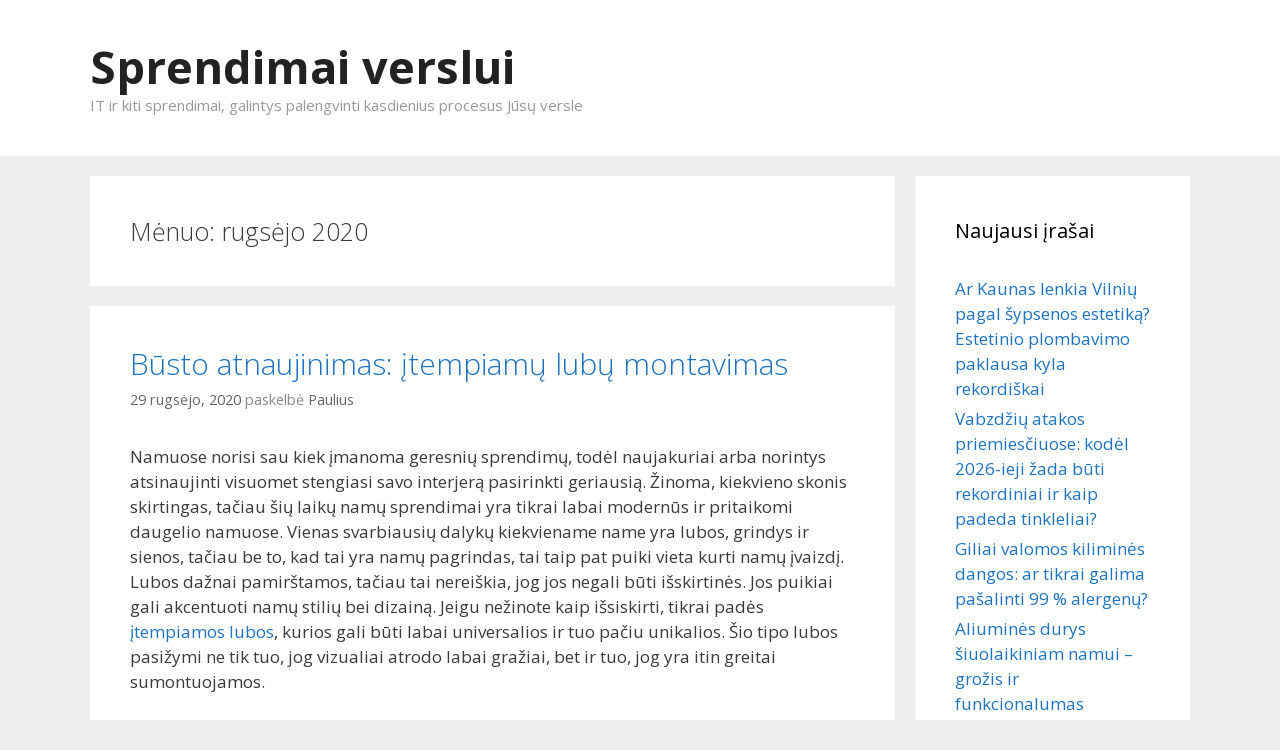

--- FILE ---
content_type: text/html; charset=UTF-8
request_url: https://www.imatrix.lt/2020/09
body_size: 11489
content:
<!DOCTYPE html>
<html lang="lt-LT">
<head>
	<meta charset="UTF-8">
	<meta http-equiv="X-UA-Compatible" content="IE=edge" />
		<link rel="profile" href="https://gmpg.org/xfn/11">
	<link rel="pingback" href="https://www.imatrix.lt/xmlrpc.php">
	<title>Archyvas rugsėjo 2020</title>
	<link rel="canonical" href="https://www.imatrix.lt/2020/09" />
<link rel='dns-prefetch' href='//fonts.googleapis.com' />
<link rel='dns-prefetch' href='//s.w.org' />
<link rel="alternate" type="application/rss+xml" title="Sprendimai verslui &raquo; Įrašų RSS srautas" href="https://www.imatrix.lt/feed" />
<link rel="alternate" type="application/rss+xml" title="Sprendimai verslui &raquo; Komentarų RSS srautas" href="https://www.imatrix.lt/comments/feed" />
		<script type="text/javascript">
			window._wpemojiSettings = {"baseUrl":"https:\/\/s.w.org\/images\/core\/emoji\/13.0.0\/72x72\/","ext":".png","svgUrl":"https:\/\/s.w.org\/images\/core\/emoji\/13.0.0\/svg\/","svgExt":".svg","source":{"concatemoji":"https:\/\/www.imatrix.lt\/wp-includes\/js\/wp-emoji-release.min.js?ver=5.5.17"}};
			!function(e,a,t){var n,r,o,i=a.createElement("canvas"),p=i.getContext&&i.getContext("2d");function s(e,t){var a=String.fromCharCode;p.clearRect(0,0,i.width,i.height),p.fillText(a.apply(this,e),0,0);e=i.toDataURL();return p.clearRect(0,0,i.width,i.height),p.fillText(a.apply(this,t),0,0),e===i.toDataURL()}function c(e){var t=a.createElement("script");t.src=e,t.defer=t.type="text/javascript",a.getElementsByTagName("head")[0].appendChild(t)}for(o=Array("flag","emoji"),t.supports={everything:!0,everythingExceptFlag:!0},r=0;r<o.length;r++)t.supports[o[r]]=function(e){if(!p||!p.fillText)return!1;switch(p.textBaseline="top",p.font="600 32px Arial",e){case"flag":return s([127987,65039,8205,9895,65039],[127987,65039,8203,9895,65039])?!1:!s([55356,56826,55356,56819],[55356,56826,8203,55356,56819])&&!s([55356,57332,56128,56423,56128,56418,56128,56421,56128,56430,56128,56423,56128,56447],[55356,57332,8203,56128,56423,8203,56128,56418,8203,56128,56421,8203,56128,56430,8203,56128,56423,8203,56128,56447]);case"emoji":return!s([55357,56424,8205,55356,57212],[55357,56424,8203,55356,57212])}return!1}(o[r]),t.supports.everything=t.supports.everything&&t.supports[o[r]],"flag"!==o[r]&&(t.supports.everythingExceptFlag=t.supports.everythingExceptFlag&&t.supports[o[r]]);t.supports.everythingExceptFlag=t.supports.everythingExceptFlag&&!t.supports.flag,t.DOMReady=!1,t.readyCallback=function(){t.DOMReady=!0},t.supports.everything||(n=function(){t.readyCallback()},a.addEventListener?(a.addEventListener("DOMContentLoaded",n,!1),e.addEventListener("load",n,!1)):(e.attachEvent("onload",n),a.attachEvent("onreadystatechange",function(){"complete"===a.readyState&&t.readyCallback()})),(n=t.source||{}).concatemoji?c(n.concatemoji):n.wpemoji&&n.twemoji&&(c(n.twemoji),c(n.wpemoji)))}(window,document,window._wpemojiSettings);
		</script>
		<style type="text/css">
img.wp-smiley,
img.emoji {
	display: inline !important;
	border: none !important;
	box-shadow: none !important;
	height: 1em !important;
	width: 1em !important;
	margin: 0 .07em !important;
	vertical-align: -0.1em !important;
	background: none !important;
	padding: 0 !important;
}
</style>
	<link rel='stylesheet' id='generate-fonts-css'  href='//fonts.googleapis.com/css?family=Open+Sans%3A300%2C300italic%2Cregular%2Citalic%2C600%2C600italic%2C700%2C700italic%2C800%2C800italic&#038;subset=latin%2Clatin-ext&#038;ver=1.2.9.5' type='text/css' media='all' />
<link rel='stylesheet' id='wp-block-library-css'  href='https://www.imatrix.lt/wp-includes/css/dist/block-library/style.min.css?ver=5.5.17' type='text/css' media='all' />
<link rel='stylesheet' id='titan-adminbar-styles-css'  href='https://www.imatrix.lt/wp-content/plugins/anti-spam/assets/css/admin-bar.css?ver=7.2.0' type='text/css' media='all' />
<link rel='stylesheet' id='crp-style-rounded-thumbs-css'  href='https://www.imatrix.lt/wp-content/plugins/contextual-related-posts/css/default-style.css?ver=1.0' type='text/css' media='all' />
<style id='crp-style-rounded-thumbs-inline-css' type='text/css'>

.crp_related a {
  width: 50px;
  height: 50px;
  text-decoration: none;
}
.crp_related img {
  max-width: 50px;
  margin: auto;
}
.crp_related .crp_title {
  width: 100%;
}
                
</style>
<link rel='stylesheet' id='generate-style-grid-css'  href='https://www.imatrix.lt/wp-content/themes/2015/css/unsemantic-grid.css?ver=1.2.9.5' type='text/css' media='all' />
<link rel='stylesheet' id='generate-style-css'  href='https://www.imatrix.lt/wp-content/themes/2015/style.css?ver=1.2.9.5' type='text/css' media='all' />
<style id='generate-style-inline-css' type='text/css'>
body {background-color: #efefef; color: #3a3a3a; }a, a:visited {color: #1e73be; text-decoration: none; }a:hover, a:focus, a:active {color: #000000; }body .grid-container {max-width: 1100px; }
body, button, input, select, textarea {font-family: Open Sans ,sans-serif; font-weight: normal; text-transform: none; font-size: 17px; }.main-title {font-family: inherit; font-weight: bold; text-transform: none; font-size: 45px; }.site-description {font-family: inherit; font-weight: normal; text-transform: none; font-size: 15px; }.main-navigation a, .menu-toggle {font-family: inherit; font-weight: normal; text-transform: none; font-size: 15px; }.main-navigation .main-nav ul ul li a {font-size: 13px; }.widget-title {font-family: inherit; font-weight: normal; text-transform: none; font-size: 20px; }h1 {font-family: inherit; font-weight: 300; text-transform: none; font-size: 40px; }h2 {font-family: inherit; font-weight: 300; text-transform: none; font-size: 30px; }h3 {font-family: inherit; font-weight: normal; text-transform: none; font-size: 20px; }
.site-header {background-color: #FFFFFF; color: #3a3a3a; }.site-header a,.site-header a:visited {color: #3a3a3a; }.main-title a,.main-title a:hover,.main-title a:visited {color: #222222; }.site-description {color: #999999; }.main-navigation,  .main-navigation ul ul {background-color: #222222; }.navigation-search input[type="search"],.navigation-search input[type="search"]:active {color: #3f3f3f; background-color: #3f3f3f; }.navigation-search input[type="search"]:focus {color: #FFFFFF; background-color: #3f3f3f; }.main-navigation ul ul {background-color: #3f3f3f; }.main-navigation .main-nav ul li a,.menu-toggle {color: #FFFFFF; }.main-navigation .main-nav ul ul li a {color: #FFFFFF; }.main-navigation .main-nav ul li > a:hover, .main-navigation .main-nav ul li.sfHover > a {color: #FFFFFF; background-color: #3f3f3f; }.main-navigation .main-nav ul ul li > a:hover, .main-navigation .main-nav ul ul li.sfHover > a {color: #FFFFFF; background-color: #4f4f4f; }.main-navigation .main-nav ul .current-menu-item > a, .main-navigation .main-nav ul .current-menu-parent > a, .main-navigation .main-nav ul .current-menu-ancestor > a, .main-navigation .main-nav ul .current_page_item > a, .main-navigation .main-nav ul .current_page_parent > a, .main-navigation .main-nav ul .current_page_ancestor > a {color: #FFFFFF; background-color: #3f3f3f; }.main-navigation .main-nav ul .current-menu-item > a:hover, .main-navigation .main-nav ul .current-menu-parent > a:hover, .main-navigation .main-nav ul .current-menu-ancestor > a:hover, .main-navigation .main-nav ul .current_page_item > a:hover, .main-navigation .main-nav ul .current_page_parent > a:hover, .main-navigation .main-nav ul .current_page_ancestor > a:hover, .main-navigation .main-nav ul .current-menu-item.sfHover > a, .main-navigation .main-nav ul .current-menu-parent.sfHover > a, .main-navigation .main-nav ul .current-menu-ancestor.sfHover > a, .main-navigation .main-nav ul .current_page_item.sfHover > a, .main-navigation .main-nav ul .current_page_parent.sfHover > a, .main-navigation .main-nav ul .current_page_ancestor.sfHover > a {color: #FFFFFF; background-color: #3f3f3f; }.main-navigation .main-nav ul ul .current-menu-item > a, .main-navigation .main-nav ul ul .current-menu-parent > a, .main-navigation .main-nav ul ul .current-menu-ancestor > a, .main-navigation .main-nav ul ul .current_page_item > a, .main-navigation .main-nav ul ul .current_page_parent > a, .main-navigation .main-nav ul ul .current_page_ancestor > a {color: #FFFFFF; background-color: #4f4f4f; }.main-navigation .main-nav ul ul .current-menu-item > a:hover, .main-navigation .main-nav ul ul .current-menu-parent > a:hover, .main-navigation .main-nav ul ul .current-menu-ancestor > a:hover, .main-navigation .main-nav ul ul .current_page_item > a:hover, .main-navigation .main-nav ul ul .current_page_parent > a:hover, .main-navigation .main-nav ul ul .current_page_ancestor > a:hover,.main-navigation .main-nav ul ul .current-menu-item.sfHover > a, .main-navigation .main-nav ul ul .current-menu-parent.sfHover > a, .main-navigation .main-nav ul ul .current-menu-ancestor.sfHover > a, .main-navigation .main-nav ul ul .current_page_item.sfHover > a, .main-navigation .main-nav ul ul .current_page_parent.sfHover > a, .main-navigation .main-nav ul ul .current_page_ancestor.sfHover > a {color: #FFFFFF; background-color: #4f4f4f; }.inside-article, .comments-area, .page-header,.one-container .container,.paging-navigation,.inside-page-header {background-color: #FFFFFF; color: #3a3a3a; }.entry-meta {color: #888888; }.entry-meta a, .entry-meta a:visited {color: #666666; }.entry-meta a:hover {color: #1E73BE; }.sidebar .widget {background-color: #FFFFFF; color: #3a3a3a; }.sidebar .widget .widget-title {color: #000000; }.footer-widgets {background-color: #FFFFFF; color: #3a3a3a; }.footer-widgets a, .footer-widgets a:visited {color: #1e73be; }.footer-widgets a:hover {color: #000000; }.footer-widgets .widget-title {color: #000000; }.site-info {background-color: #222222; color: #ffffff; }.site-info a, .site-info a:visited {color: #ffffff; }.site-info a:hover {color: #606060; }input[type="text"], input[type="email"], input[type="url"], input[type="password"], input[type="search"], textarea {background-color: #FAFAFA; border-color: #CCCCCC; color: #666666; }input[type="text"]:focus, input[type="email"]:focus, input[type="url"]:focus, input[type="password"]:focus, input[type="search"]:focus, textarea:focus {background-color: #FFFFFF; color: #666666; border-color: #BFBFBF; }button, html input[type="button"], input[type="reset"], input[type="submit"],.button,.button:visited {background-color: #666666; color: #FFFFFF; }button:hover, html input[type="button"]:hover, input[type="reset"]:hover, input[type="submit"]:hover,.button:hover,button:focus, html input[type="button"]:focus, input[type="reset"]:focus, input[type="submit"]:focus,.button:focus,button:active, html input[type="button"]:active, input[type="reset"]:active, input[type="submit"]:active,.button:active {background-color: #3F3F3F; color: #FFFFFF; }
.inside-header {padding-top: 40px; padding-right: 40px; padding-bottom: 40px; padding-left: 40px; }.separate-containers .inside-article, .separate-containers .comments-area, .separate-containers .page-header, .separate-containers .paging-navigation, .one-container .site-content {padding-top: 40px; padding-right: 40px; padding-bottom: 40px; padding-left: 40px; }.ignore-x-spacing {margin-right: -40px; margin-bottom: 40px; margin-left: -40px; }.ignore-xy-spacing {margin-top: -40px; margin-right: -40px; margin-bottom: 40px; margin-left: -40px; }.main-navigation .main-nav ul li a,			.menu-toggle {padding-left: 20px; padding-right: 20px; line-height: 60px; }.nav-float-right .main-navigation .main-nav ul li a {line-height: 60px; }.main-navigation .main-nav ul ul li a {padding-left: 20px; padding-right: 20px; padding-top: 10px; padding-bottom: 10px; }.main-navigation ul ul {top: 60px; }.navigation-search {height: 60px; line-height: 0px; }.navigation-search input {height: 60px; line-height: 0px; }.separate-containers .widget-area .widget {padding-top: 40px; padding-right: 40px; padding-bottom: 40px; padding-left: 40px; }.footer-widgets {padding-top: 40px; padding-right: 0px; padding-bottom: 40px; padding-left: 0px; }.site-info {padding-top: 20px; padding-right: 0px; padding-bottom: 20px; padding-left: 0px; }.right-sidebar.separate-containers .site-main {margin-top: 20px; margin-right: 20px; margin-bottom: 20px; margin-left: 0px; padding: 0px; }.left-sidebar.separate-containers .site-main {margin-top: 20px; margin-right: 0px; margin-bottom: 20px; margin-left: 20px; padding: 0px; }.both-sidebars.separate-containers .site-main {margin: 20px; padding: 0px; }.both-right.separate-containers .site-main {margin-top: 20px; margin-right: 20px; margin-bottom: 20px; margin-left: 0px; padding: 0px; }.separate-containers .site-main {margin-top: 20px; margin-bottom: 20px; padding: 0px; }.separate-containers .page-header-image, .separate-containers .page-header-content, .separate-containers .page-header-image-single, .separate-containers .page-header-content-single {margin-top: 20px; }.both-left.separate-containers .site-main {margin-top: 20px; margin-right: 0px; margin-bottom: 20px; margin-left: 20px; padding: 0px; }.separate-containers .inside-right-sidebar, .inside-left-sidebar {margin-top: 20px; margin-bottom: 20px; padding-top: 0px; padding-bottom: 0px; }.separate-containers .widget, .separate-containers .hentry, .separate-containers .page-header, .widget-area .main-navigation {margin-bottom: 20px; }.both-left.separate-containers .inside-left-sidebar {margin-right: 10px; padding-right: 0px; }.both-left.separate-containers .inside-right-sidebar {margin-left: 10px; padding-left: 0px; }.both-right.separate-containers .inside-left-sidebar {margin-right: 10px; padding-right: 0px; }.both-right.separate-containers .inside-right-sidebar {margin-left: 10px; padding-left: 0px; }
</style>
<link rel='stylesheet' id='generate-mobile-style-css'  href='https://www.imatrix.lt/wp-content/themes/2015/css/mobile.css?ver=1.2.9.5' type='text/css' media='all' />
<link rel='stylesheet' id='superfish-css'  href='https://www.imatrix.lt/wp-content/themes/2015/css/superfish.css?ver=1.2.9.5' type='text/css' media='all' />
<link rel='stylesheet' id='fontawesome-css'  href='https://www.imatrix.lt/wp-content/themes/2015/css/font-awesome.min.css?ver=4.3.0' type='text/css' media='all' />
<script type='text/javascript' src='https://www.imatrix.lt/wp-includes/js/jquery/jquery.js?ver=1.12.4-wp' id='jquery-core-js'></script>
<link rel="https://api.w.org/" href="https://www.imatrix.lt/wp-json/" /><link rel="EditURI" type="application/rsd+xml" title="RSD" href="https://www.imatrix.lt/xmlrpc.php?rsd" />
<link rel="wlwmanifest" type="application/wlwmanifest+xml" href="https://www.imatrix.lt/wp-includes/wlwmanifest.xml" /> 
<meta name="generator" content="WordPress 5.5.17" />
<meta name="viewport" content="width=device-width, initial-scale=1">
	<!--[if lt IE 9]>

		<script src="https://www.imatrix.lt/wp-content/themes/2015/js/html5shiv.js"></script>

		<link rel="stylesheet" href="https://www.imatrix.lt/wp-content/themes/2015/css/ie.css" />

	<![endif]-->

<style type="text/css">.recentcomments a{display:inline !important;padding:0 !important;margin:0 !important;}</style></head>

<body data-rsssl=1 itemtype="http://schema.org/WebPage" itemscope="itemscope" class="archive date right-sidebar nav-below-header fluid-header separate-containers active-footer-widgets-0 nav-aligned-left header-aligned-left">
		<header itemtype="http://schema.org/WPHeader" itemscope="itemscope" id="masthead" role="banner" class="site-header">
		<div class="inside-header grid-container grid-parent">
						
					
							<div class="site-branding">
									<p class="main-title" itemprop="headline"><a href="https://www.imatrix.lt/" title="Sprendimai verslui" rel="home">Sprendimai verslui</a></p>
									<p class="site-description">IT ir kiti sprendimai, galintys palengvinti kasdienius procesus Jūsų versle</p>
								</div>
								</div><!-- .inside-header -->
	</header><!-- #masthead -->
		<nav itemtype="http://schema.org/SiteNavigationElement" itemscope="itemscope" id="site-navigation" role="navigation" class="main-navigation">
		<div class="inside-navigation grid-container grid-parent">
						<h3 class="menu-toggle"><span class="mobile-menu">Meniu</span></h3>
			<div class="screen-reader-text skip-link"><a href="#content" title="Eiti prie turinio">Eiti prie turinio</a></div>
				<div class="main-nav">
		<ul class="menu sf-menu">
					</ul>
	</div><!-- .main-nav -->
		</div><!-- .inside-navigation -->
	</nav><!-- #site-navigation -->
		
	<div id="page" class="hfeed site grid-container container grid-parent">
		<div id="content" class="site-content">
			
	<section id="primary" class="content-area grid-parent grid-75" itemprop="mainContentOfPage">
		<main id="main" class="site-main" itemtype="http://schema.org/Blog" itemscope="itemscope" role="main">
				
			<header class="page-header">
								<h1 class="page-title">
					Mėnuo: <span>rugsėjo 2020</span>				</h1>
															</header><!-- .page-header -->

						
				
<article id="post-1292" class="post-1292 post type-post status-publish format-standard hentry category-paslaugos tag-itampiamu-lubu-montavimas tag-itempiamos-lubos tag-itempiamos-lubos-vilnius" itemprop="blogPost" itemtype="http://schema.org/BlogPosting" itemscope="itemscope">
	<div class="inside-article">
				<header class="entry-header">
			<h2 class="entry-title" itemprop="headline"><a href="https://www.imatrix.lt/itempiamos-lubos-3" rel="bookmark">Būsto atnaujinimas: įtempiamų lubų montavimas</a></h2>
						<div class="entry-meta">
				<span class="posted-on"><a href="https://www.imatrix.lt/itempiamos-lubos-3" title="22:27" rel="bookmark"><time class="entry-date published" datetime="2020-09-29T22:27:26+02:00" itemprop="datePublished">29 rugsėjo, 2020</time><time class="updated" datetime="2020-09-29T12:10:07+02:00" itemprop="dateModified">29 rugsėjo, 2020</time></a></span> <span class="byline"><span class="author vcard" itemtype="http://schema.org/Person" itemscope="itemscope" itemprop="author">paskelbė <a class="url fn n" href="https://www.imatrix.lt/author/admin" title="Žiūrėti visas Paulius publikacijas" rel="author" itemprop="url"><span class="author-name" itemprop="name">Paulius</span></a></span></span>			</div><!-- .entry-meta -->
					</header><!-- .entry-header -->
				
					<div class="entry-content" itemprop="text">
				<p>Namuose norisi sau kiek įmanoma geresnių sprendimų, todėl naujakuriai arba norintys atsinaujinti visuomet stengiasi savo interjerą pasirinkti geriausią. Žinoma, kiekvieno skonis skirtingas, tačiau šių laikų namų sprendimai yra tikrai labai modernūs ir pritaikomi daugelio namuose. Vienas svarbiausių dalykų kiekviename name yra lubos, grindys ir sienos, tačiau be to, kad tai yra namų pagrindas, tai taip pat puiki vieta kurti namų įvaizdį. Lubos dažnai pamirštamos, tačiau tai nereiškia, jog jos negali būti išskirtinės. Jos puikiai gali akcentuoti namų stilių bei dizainą. Jeigu nežinote kaip išsiskirti, tikrai padės <a href="https://www.lubunamai.lt/" target="_blank" rel="noopener noreferrer">įtempiamos lubos</a>, kurios gali būti labai universalios ir tuo pačiu unikalios. Šio tipo lubos pasižymi ne tik tuo, jog vizualiai atrodo labai gražiai, bet ir tuo, jog yra itin greitai sumontuojamos.</p>
<p><img src="https://www.imatrix.lt/wp-content/uploads/2020/09/itempiamos-lubos.jpg" alt="įtempiamos lubos" style="margin: 0px 0px 10px 7px; float: right" />Įtempiamos lubos įrengiamos kur kas greičiau nei paprastos lubos, kadangi nereikia nieko dažyti, nebūtina lyginti tikrųjų lubų. Dažniausiai įprastas lubas reikia perdažyti bent porą kartų, jog spalva atrodytų puikiai. Prieš tai reikia užtikrinti, jog lubos lygios, kitaip jas nudažius tikrai nebus smagu į jas žiūrėti. Tokie darbai užtrunka tikrai ilgai. Visgi kiekvienos medžiagos sluoksniui tenka nudžiūti, todėl ir pačiu kambariu negalima naudotis kartais savaite, o kartais dvi, priklausomai nuo to kas ten vykdoma. Tokios tepios medžiagos gali sugadinti baldus ar sienas, grindis, todėl dažniausiai reikia baldus išnešti, o patį kambarį padengti plėvele, jei norisi tvarkingai atsinaujinti lubas.</p>
<p><a class="read-more content-read-more" href="https://www.imatrix.lt/itempiamos-lubos-3">Skaityti toliau</a></p>
							</div><!-- .entry-content -->
				
		
		<footer class="entry-meta">
			<span class="cat-links"><span class="screen-reader-text">Kategorijos </span><a href="https://www.imatrix.lt/kategorija/paslaugos" rel="category tag">Paslaugos</a></span><span class="tags-links"><span class="screen-reader-text">Gairės </span><a href="https://www.imatrix.lt/gaire/itampiamu-lubu-montavimas" rel="tag">įtampiamų lubų montavimas</a>, <a href="https://www.imatrix.lt/gaire/itempiamos-lubos" rel="tag">įtempiamos lubos</a>, <a href="https://www.imatrix.lt/gaire/itempiamos-lubos-vilnius" rel="tag">įtempiamos lubos Vilnius</a></span><span class="comments-link"><a href="https://www.imatrix.lt/itempiamos-lubos-3#respond">Palikti atsiliepimą</a></span>		</footer><!-- .entry-meta -->
			</div><!-- .inside-article -->
</article><!-- #post-## -->
			
				
<article id="post-1289" class="post-1289 post type-post status-publish format-standard hentry category-finansai tag-finansai tag-finansu-valdymas" itemprop="blogPost" itemtype="http://schema.org/BlogPosting" itemscope="itemscope">
	<div class="inside-article">
				<header class="entry-header">
			<h2 class="entry-title" itemprop="headline"><a href="https://www.imatrix.lt/refinansavimas" rel="bookmark">Asmeninių finansų valdymas (finansinių įsipareigojimų kontekste)</a></h2>
						<div class="entry-meta">
				<span class="posted-on"><a href="https://www.imatrix.lt/refinansavimas" title="18:08" rel="bookmark"><time class="entry-date published" datetime="2020-09-29T18:08:28+02:00" itemprop="datePublished">29 rugsėjo, 2020</time><time class="updated" datetime="2020-09-29T12:09:47+02:00" itemprop="dateModified">29 rugsėjo, 2020</time></a></span> <span class="byline"><span class="author vcard" itemtype="http://schema.org/Person" itemscope="itemscope" itemprop="author">paskelbė <a class="url fn n" href="https://www.imatrix.lt/author/admin" title="Žiūrėti visas Paulius publikacijas" rel="author" itemprop="url"><span class="author-name" itemprop="name">Paulius</span></a></span></span>			</div><!-- .entry-meta -->
					</header><!-- .entry-header -->
				
					<div class="entry-content" itemprop="text">
				<p>Norite pagerinti savo asmeninių finansų valdymo įgūdžius? Pastaruoju metu pastebite, kad jūsų asmeniniai finansai yra pakankamai sudėtingoje padėtyje ir neilgai trukus jūs galite susidurti su labai rimtais ir dideliais finansiniais sunkumais? Turite finansinių įsipareigojimų (paskolų, kreditų), kurie apsunkina savo pinigų valdymą? Norint tą padaryti ir įgyti daugiau naudingos asmeninių finansų valdymo patirties jūs turėtumėte sau į pagalbą pasitelkti įvairius informacinius šaltinius.</p>
<p><img src="https://www.imatrix.lt/wp-content/uploads/2020/09/refinansavimas.jpg" alt="Refinansavimas" style="margin: 0px 0px 7px 5px; float: right" />Pastaruosius šiandien yra labai nesudėtinga atrasti pasinaudojus internetu, o tai reiškia, kad tokią informaciją jūs galite surasti visiškai nemokamai. Aišku, kartais net ir internete pateikta informacija bus mokama, nes už ekspertų įžvalgas, mokymus, konferencijas ar pan. reikia susimokėti. Tas pats galioja ir kalbant apie paskolas, kreditus ir kitus finansinius instrumentus. Nors paskolų atveju naudingos ir nemokamos pagalbos yra daugiau dėl įvairių partnerystės programų, per kurias iš esmės ir yra gaunamos pagalbą teikiančių asmenų pajamos ir pelnas.</p>
<p>Kaip bebūtų, kiekvieno žmogaus požiūris, patirtis ir asmeninė finansinė situacija yra labai skirtinga. Būtent todėl jūs turėtumėte pasistengti atrasti tokius sprendimus, kurie geriausiai tinka jums ir jūsų konkrečiai asmeninei finansinei situacijai.</p>
<p><a class="read-more content-read-more" href="https://www.imatrix.lt/refinansavimas">Skaityti toliau</a></p>
							</div><!-- .entry-content -->
				
		
		<footer class="entry-meta">
			<span class="cat-links"><span class="screen-reader-text">Kategorijos </span><a href="https://www.imatrix.lt/kategorija/finansai" rel="category tag">Finansai</a></span><span class="tags-links"><span class="screen-reader-text">Gairės </span><a href="https://www.imatrix.lt/gaire/finansai" rel="tag">finansai</a>, <a href="https://www.imatrix.lt/gaire/finansu-valdymas" rel="tag">finansu valdymas</a></span><span class="comments-link"><a href="https://www.imatrix.lt/refinansavimas#respond">Palikti atsiliepimą</a></span>		</footer><!-- .entry-meta -->
			</div><!-- .inside-article -->
</article><!-- #post-## -->
			
				
<article id="post-1286" class="post-1286 post type-post status-publish format-standard hentry category-paslaugos tag-saules-elektrines" itemprop="blogPost" itemtype="http://schema.org/BlogPosting" itemscope="itemscope">
	<div class="inside-article">
				<header class="entry-header">
			<h2 class="entry-title" itemprop="headline"><a href="https://www.imatrix.lt/kodel-isigyti-saules-elektrine-yra-nebrangu" rel="bookmark">Kodėl įsigyti saulės elektrinę yra nebrangu?</a></h2>
						<div class="entry-meta">
				<span class="posted-on"><a href="https://www.imatrix.lt/kodel-isigyti-saules-elektrine-yra-nebrangu" title="15:52" rel="bookmark"><time class="entry-date published" datetime="2020-09-29T15:52:00+02:00" itemprop="datePublished">29 rugsėjo, 2020</time><time class="updated" datetime="2020-09-28T13:05:23+02:00" itemprop="dateModified">28 rugsėjo, 2020</time></a></span> <span class="byline"><span class="author vcard" itemtype="http://schema.org/Person" itemscope="itemscope" itemprop="author">paskelbė <a class="url fn n" href="https://www.imatrix.lt/author/admin" title="Žiūrėti visas Paulius publikacijas" rel="author" itemprop="url"><span class="author-name" itemprop="name">Paulius</span></a></span></span>			</div><!-- .entry-meta -->
					</header><!-- .entry-header -->
				
					<div class="entry-content" itemprop="text">
				<p dir="ltr">Saulės elektrinė kainuoja daug. Mokėti tenka daugiau nei kelis tūkstančius. Dažniausiai žmonės moka 5 000 &#8211; 10 000 eurų. Nors kaina yra nemaža, iš tiesų, saulės elektrinės kainuoja nebrangiai. Turint saulės elektrinę netenka mokėti už elektrą. Todėl mokėta suma atsiperka per 10 metų. Likusius 20 metų galima naudoti elektrą nemokamai. Saulės elektrinę įsigyti yra nebrangu dar ir todėl, nes valstybė teikia paramas. Valstybė gali grąžinti daugiau nei 30% išleistos sumos. Paramą gauti gali visi, kurie įsigijo naują saulės elektrinę. Nors perkant saulės elektrinę tenka sumokėti nemažą sumą, ją įsigyti yra nebrangu. Dalį sumos galima susigrąžinti iš karto, o likusi suma greitai atsiperka. Atsižvelgti reikia ir į tai, jog ši mokama suma yra ne tik už prekę, bet ir už atliktus darbus. Pasirinkti saulės elektrinę yra verta, kadangi galima sutaupyti.</p>
<p dir="ltr">Kokie yra saulės elektrinės privalumai?</p>
<p dir="ltr"><img src="https://www.imatrix.lt/wp-content/uploads/2020/09/kodel-isigyti-saules-elektrine-yra-nebrangu.jpg" alt="Saulės elektrinės" style="float: right; margin: 0px 0px 5px 8px" />Įsigyti saulės elektrinę pasirenka vis daugiau žmonių. Saulės elektrinės yra ekonomiškas ir ekologiškas pasirinkimas, todėl žmonės dažniausiai investuoja ir perka. Saulės elektrinė kainuoja nemažą sumą, tačiau atsiperka per 10 metų. Saulės elektrinė yra ne tik ekonomiškas, bet ir ekologiškas pasirinkimas. Vis daugiau žmonių renkasi saulės elektrinę, jog galėtų sumažinti klimato kaitą ir išsaugoti gamtą. Saulės elektrinės yra geras pasirinkimas tiems, kurie nori pakelti namo vertę. Parduoti namą brangiau ir greičiau galima įrengus <a href="https://www.viasolis.lt">saulės elektrine</a>. Toks namas atrodys ne tik šiuolaikiškai, bet ir bus ekonomiškas. Todėl parduoti jį bus lengva ir bus galima tai padaryti už didesnę sumą. Saulės elektrinė tampa vis paklausesnė, todėl kiekvienas turėtų ją įsigyti.</p>
<p><a class="read-more content-read-more" href="https://www.imatrix.lt/kodel-isigyti-saules-elektrine-yra-nebrangu">Skaityti toliau</a></p>
							</div><!-- .entry-content -->
				
		
		<footer class="entry-meta">
			<span class="cat-links"><span class="screen-reader-text">Kategorijos </span><a href="https://www.imatrix.lt/kategorija/paslaugos" rel="category tag">Paslaugos</a></span><span class="tags-links"><span class="screen-reader-text">Gairės </span><a href="https://www.imatrix.lt/gaire/saules-elektrines" rel="tag">saules elektrines</a></span><span class="comments-link"><a href="https://www.imatrix.lt/kodel-isigyti-saules-elektrine-yra-nebrangu#respond">Palikti atsiliepimą</a></span>		</footer><!-- .entry-meta -->
			</div><!-- .inside-article -->
</article><!-- #post-## -->
			
				
<article id="post-1277" class="post-1277 post type-post status-publish format-standard hentry category-it-sprendimai" itemprop="blogPost" itemtype="http://schema.org/BlogPosting" itemscope="itemscope">
	<div class="inside-article">
				<header class="entry-header">
			<h2 class="entry-title" itemprop="headline"><a href="https://www.imatrix.lt/saules-parkai-ekologiskai-energijai-isgauti" rel="bookmark">Saulės parkai – ekologiškai energijai išgauti</a></h2>
						<div class="entry-meta">
				<span class="posted-on"><a href="https://www.imatrix.lt/saules-parkai-ekologiskai-energijai-isgauti" title="20:59" rel="bookmark"><time class="entry-date published" datetime="2020-09-23T20:59:02+02:00" itemprop="datePublished">23 rugsėjo, 2020</time><time class="updated" datetime="2021-03-30T07:54:45+02:00" itemprop="dateModified">30 kovo, 2021</time></a></span> <span class="byline"><span class="author vcard" itemtype="http://schema.org/Person" itemscope="itemscope" itemprop="author">paskelbė <a class="url fn n" href="https://www.imatrix.lt/author/admin" title="Žiūrėti visas Paulius publikacijas" rel="author" itemprop="url"><span class="author-name" itemprop="name">Paulius</span></a></span></span>			</div><!-- .entry-meta -->
					</header><!-- .entry-header -->
				
					<div class="entry-content" itemprop="text">
				<p dir="ltr"><img src="https://www.imatrix.lt/wp-content/uploads/2020/09/saules-parkai-ekologiskai-energijai-isgauti.jpg" alt="Saulės parkai" style="margin: 0px 0px 10px 6px; float: right"/>Norite gyventi ekologiškiau, tačiau taip pat tikitės, kad gyvenimas bus toks pat patogus? Tokiu atveju geriausias pasirinkimas kasdienei energijai išgauti yra <a href="https://www.elektrum.lt/lt/namams/saules-elektrines/saules-parkas">saulės parkai</a>, kurie džiugina ne tik gana pigia energija, tačiau taip pat ir draugiškumo gamybai aspektais, kurie daugeliui žmonių tampa vis svarbesni.</p>
<h2 dir="ltr">Lietuvoje – vis daugiau ekologijos</h2>
<p dir="ltr">Saulės parkai Lietuvoje auga kaip ant mielių ir tai turėtų džiuginti kiekvieną iš mūsų. Juk kuo parkų bus daugiau – tuo ir konkurencija bus didesnė, kuri galiausiai suteikia galimybę kiekvienam mėgautis kuo pigiau kainuojančia elektra, kuri yra draugiška gamtai.</p>
<h2 dir="ltr">Vertinkite pasiūlą rinkoje</h2>
<p dir="ltr">Tiesa, Lietuvoje siūlomi saulės parkai taip pat yra labai įvairūs, tad siūlome kuo daugiau dėmesio skirti pasirinkimui, lyginimui, kad rastumėte geriausius. Žinoma, patrauklus būdas palyginti kuo daugiau variantų – skaityti kitų žmonių paliktus komentarus apie tam tikro tiekėjo teikiamas paslaugas. Esame tikri, kad tai gali padėti susidaryti kuo tikslesnę nuomonę ir tuo pačiu pasirinkti tuos, kurie tikrai gebūs Jums suteikti tokias paslaugas, kokių reikia.</p>
<h2 dir="ltr">Garantinio aptarnavimo galimybės</h2>
<p><a class="read-more content-read-more" href="https://www.imatrix.lt/saules-parkai-ekologiskai-energijai-isgauti">Skaityti toliau</a></p>
							</div><!-- .entry-content -->
				
		
		<footer class="entry-meta">
			<span class="cat-links"><span class="screen-reader-text">Kategorijos </span><a href="https://www.imatrix.lt/kategorija/it-sprendimai" rel="category tag">IT sprendimai</a></span><span class="comments-link"><a href="https://www.imatrix.lt/saules-parkai-ekologiskai-energijai-isgauti#respond">Palikti atsiliepimą</a></span>		</footer><!-- .entry-meta -->
			</div><!-- .inside-article -->
</article><!-- #post-## -->
			
				
<article id="post-1280" class="post-1280 post type-post status-publish format-standard hentry category-straipsniai" itemprop="blogPost" itemtype="http://schema.org/BlogPosting" itemscope="itemscope">
	<div class="inside-article">
				<header class="entry-header">
			<h2 class="entry-title" itemprop="headline"><a href="https://www.imatrix.lt/kur-geriausios-pervezimo-paslaugos" rel="bookmark">Kur geriausios pervežimo paslaugos?</a></h2>
						<div class="entry-meta">
				<span class="posted-on"><a href="https://www.imatrix.lt/kur-geriausios-pervezimo-paslaugos" title="19:43" rel="bookmark"><time class="entry-date published" datetime="2020-09-23T19:43:35+02:00" itemprop="datePublished">23 rugsėjo, 2020</time><time class="updated" datetime="2020-09-23T12:55:53+02:00" itemprop="dateModified">23 rugsėjo, 2020</time></a></span> <span class="byline"><span class="author vcard" itemtype="http://schema.org/Person" itemscope="itemscope" itemprop="author">paskelbė <a class="url fn n" href="https://www.imatrix.lt/author/admin" title="Žiūrėti visas Paulius publikacijas" rel="author" itemprop="url"><span class="author-name" itemprop="name">Paulius</span></a></span></span>			</div><!-- .entry-meta -->
					</header><!-- .entry-header -->
				
					<div class="entry-content" itemprop="text">
				<p><img src="https://www.imatrix.lt/wp-content/uploads/2020/09/kur-geriausios-pervezimo-paslaugos.jpg" alt="Pervezimo paslaugos" align="left" />Transporto sektorius paskutiniais metais sulaukia labai didelio susidomėjimo. Atsiranda vis daugiau kompanijų, kurios planuoja pradėti tokią veiklą. Pervezimo paslugos, kroviniu pervezimas ar perkraustymo paslaugos reikalauja daug patirties. Neužtenka turėti transporto priemones. Reikalingi profesionalūs vairuotojai, krovėjai, vadybininkai. Kad klientai gautų aukščiausio lygio paslaugas turi dirbti daugelio sričių specialistai, kurie garantuos, kad visas procesas vyks sklandžiai. Aišku, kad rinkoje galima rasti daug kompanijų, kurios siūlo kokybiškas paslaugas. Daug specialistų gali užtikrinti, kad kiekvienas klientas gaus tai ko jam reikia, tačiau kur ieškoti tokių paslaugų. Natūralu, kad šiandien vis daugiau vartotojų paslaugų ieško internete. Naudojasi &quot;Google&quot; paieškos sistema, įmonių katalogais ar tokiomis svetainėmis kaip paslaugos.lt. Čia nesunkiai galima rasti visus paslaugų tiekėjus, kurie siūlo aukščiausios kokybės paslaugas už labai geras kainas. Kitas svarbus aspektas yra tai, kad norint užtikrinti kokybiškų paslaugų teikimą reikia rinktis patikimus verslo partnerius. Juk norint gauti kokybę, reikia investuoti. Pirmiausia investuojame savo laiką, o paskui ir pinigus. Išsirinkus tinkamą paslaugos tiekėją reikia suprasti, kad visos paslaugos turi būti atliekamos itin kruopščiai. Visas procesas yra gana sudėtingas, todėl kiekvienas klientas, kuris nori gauti kokybiškas paslaugas turi rinktis tinkamą transporto kompaniją. Aišku, kad Lietuvoje turime daug įmonių, kurios siūlo tokias paslaugas. Nesunku paskaičiuoti, kiek realiai viskas kainuoja. Reikia įvertinti krovinio dydį ir maršrutą. Norėdami operatyviai gauti tikslią paslaugos kainą kreipkitės į transporto vadybininką. Jis galės profesionaliai paskaičiuoti kainas ir užtikrinti, kad viskas būtų atliekama tinkamai.</p>
<p><a class="read-more content-read-more" href="https://www.imatrix.lt/kur-geriausios-pervezimo-paslaugos">Skaityti toliau</a></p>
							</div><!-- .entry-content -->
				
		
		<footer class="entry-meta">
			<span class="cat-links"><span class="screen-reader-text">Kategorijos </span><a href="https://www.imatrix.lt/kategorija/straipsniai" rel="category tag">Kiti straipsniai</a></span><span class="comments-link"><a href="https://www.imatrix.lt/kur-geriausios-pervezimo-paslaugos#respond">Palikti atsiliepimą</a></span>		</footer><!-- .entry-meta -->
			</div><!-- .inside-article -->
</article><!-- #post-## -->
			
				<nav role="navigation" id="nav-below" class="paging-navigation">
		<h6 class="screen-reader-text">Įrašų navigacija</h6>

	
				<div class="nav-previous"><span class="prev" title="Ankstesnis"><a href="https://www.imatrix.lt/2020/09/page/2" >Older posts</a></span></div>
		
				
		<span aria-current="page" class="page-numbers current">1</span>
<a class="page-numbers" href="https://www.imatrix.lt/2020/09/page/2">2</a>
<a class="page-numbers" href="https://www.imatrix.lt/2020/09/page/3">3</a>
<a class="next page-numbers" href="https://www.imatrix.lt/2020/09/page/2">Kitas &rarr;</a>		
	
	</nav><!-- #nav-below -->
	
						</main><!-- #main -->
	</section><!-- #primary -->

	<div id="right-sidebar" itemtype="http://schema.org/WPSideBar" itemscope="itemscope" role="complementary" class="widget-area grid-25 grid-parent sidebar">
		<div class="inside-right-sidebar">
						
		<aside id="recent-posts-2" class="widget inner-padding widget_recent_entries">
		<h4 class="widget-title">Naujausi įrašai</h4>
		<ul>
											<li>
					<a href="https://www.imatrix.lt/ar-kaunas-lenkia-vilniu-pagal-sypsenos-estetika-estetinio-plombavimo-paklausa-kyla-rekordiskai">Ar Kaunas lenkia Vilnių pagal šypsenos estetiką? Estetinio plombavimo paklausa kyla rekordiškai</a>
									</li>
											<li>
					<a href="https://www.imatrix.lt/vabzdziu-atakos-priemiesciuose-kodel-2026-ieji-zada-buti-rekordiniai-ir-kaip-padeda-tinkleliai">Vabzdžių atakos priemiesčiuose: kodėl 2026-ieji žada būti rekordiniai ir kaip padeda tinkleliai?</a>
									</li>
											<li>
					<a href="https://www.imatrix.lt/giliai-valomos-kilimines-dangos-ar-tikrai-galima-pasalinti-99-alergenu">Giliai valomos kiliminės dangos: ar tikrai galima pašalinti 99 % alergenų?</a>
									</li>
											<li>
					<a href="https://www.imatrix.lt/aliumines-durys-siuolaikiniam-namui-grozis-ir-funkcionalumas-viename">Aliuminės durys šiuolaikiniam namui – grožis ir funkcionalumas viename</a>
									</li>
											<li>
					<a href="https://www.imatrix.lt/geriausios-seo-paslaugas-teikiancios-imones-lietuvoje">Geriausios SEO paslaugas teikiančios įmonės Lietuvoje</a>
									</li>
					</ul>

		</aside><aside id="recent-comments-2" class="widget inner-padding widget_recent_comments"><h4 class="widget-title">Naujausi komentarai</h4><ul id="recentcomments"><li class="recentcomments"><span class="comment-author-link">Ramunė</span> apie <a href="https://www.imatrix.lt/kas-yra-buhalterines-paslaugos#comment-8301">Kas yra buhalterinės paslaugos?</a></li><li class="recentcomments"><span class="comment-author-link">Ignas</span> apie <a href="https://www.imatrix.lt/kokios-plyteles-labiausiai-tinka-virtuveje#comment-8298">Kokios plytelės labiausiai tinka virtuvėje?</a></li><li class="recentcomments"><span class="comment-author-link">Rasa</span> apie <a href="https://www.imatrix.lt/kokybiski-baldai-internetu#comment-7955">Kokybiški baldai internetu</a></li><li class="recentcomments"><span class="comment-author-link">Vika</span> apie <a href="https://www.imatrix.lt/ar-reklama-internete-yra-geresne-uz-tradicine-reklama#comment-7570">Ar reklama internete yra geresnė už tradicinę reklamą?</a></li><li class="recentcomments"><span class="comment-author-link">Povilas</span> apie <a href="https://www.imatrix.lt/kodel-verta-isigyti-ir-trimeri-ir-zoliapjove#comment-7249">Kodėl verta įsigyti ir trimerį, ir žoliapjovę?</a></li></ul></aside><aside id="archives-2" class="widget inner-padding widget_archive"><h4 class="widget-title">Archyvai</h4>
			<ul>
					<li><a href='https://www.imatrix.lt/2025/12'>2025 m. gruodžio mėn.</a></li>
	<li><a href='https://www.imatrix.lt/2025/11'>2025 m. lapkričio mėn.</a></li>
	<li><a href='https://www.imatrix.lt/2025/09'>2025 m. rugsėjo mėn.</a></li>
	<li><a href='https://www.imatrix.lt/2025/08'>2025 m. rugpjūčio mėn.</a></li>
	<li><a href='https://www.imatrix.lt/2025/07'>2025 m. liepos mėn.</a></li>
	<li><a href='https://www.imatrix.lt/2025/06'>2025 m. birželio mėn.</a></li>
	<li><a href='https://www.imatrix.lt/2025/02'>2025 m. vasario mėn.</a></li>
	<li><a href='https://www.imatrix.lt/2024/07'>2024 m. liepos mėn.</a></li>
	<li><a href='https://www.imatrix.lt/2024/06'>2024 m. birželio mėn.</a></li>
	<li><a href='https://www.imatrix.lt/2024/01'>2024 m. sausio mėn.</a></li>
	<li><a href='https://www.imatrix.lt/2023/12'>2023 m. gruodžio mėn.</a></li>
	<li><a href='https://www.imatrix.lt/2023/11'>2023 m. lapkričio mėn.</a></li>
	<li><a href='https://www.imatrix.lt/2023/10'>2023 m. spalio mėn.</a></li>
	<li><a href='https://www.imatrix.lt/2023/09'>2023 m. rugsėjo mėn.</a></li>
	<li><a href='https://www.imatrix.lt/2023/08'>2023 m. rugpjūčio mėn.</a></li>
	<li><a href='https://www.imatrix.lt/2023/07'>2023 m. liepos mėn.</a></li>
	<li><a href='https://www.imatrix.lt/2023/06'>2023 m. birželio mėn.</a></li>
	<li><a href='https://www.imatrix.lt/2023/05'>2023 m. gegužės mėn.</a></li>
	<li><a href='https://www.imatrix.lt/2023/04'>2023 m. balandžio mėn.</a></li>
	<li><a href='https://www.imatrix.lt/2023/03'>2023 m. kovo mėn.</a></li>
	<li><a href='https://www.imatrix.lt/2023/02'>2023 m. vasario mėn.</a></li>
	<li><a href='https://www.imatrix.lt/2023/01'>2023 m. sausio mėn.</a></li>
	<li><a href='https://www.imatrix.lt/2022/12'>2022 m. gruodžio mėn.</a></li>
	<li><a href='https://www.imatrix.lt/2022/11'>2022 m. lapkričio mėn.</a></li>
	<li><a href='https://www.imatrix.lt/2022/10'>2022 m. spalio mėn.</a></li>
	<li><a href='https://www.imatrix.lt/2022/09'>2022 m. rugsėjo mėn.</a></li>
	<li><a href='https://www.imatrix.lt/2022/08'>2022 m. rugpjūčio mėn.</a></li>
	<li><a href='https://www.imatrix.lt/2022/07'>2022 m. liepos mėn.</a></li>
	<li><a href='https://www.imatrix.lt/2022/06'>2022 m. birželio mėn.</a></li>
	<li><a href='https://www.imatrix.lt/2022/05'>2022 m. gegužės mėn.</a></li>
	<li><a href='https://www.imatrix.lt/2022/04'>2022 m. balandžio mėn.</a></li>
	<li><a href='https://www.imatrix.lt/2022/03'>2022 m. kovo mėn.</a></li>
	<li><a href='https://www.imatrix.lt/2022/02'>2022 m. vasario mėn.</a></li>
	<li><a href='https://www.imatrix.lt/2022/01'>2022 m. sausio mėn.</a></li>
	<li><a href='https://www.imatrix.lt/2021/12'>2021 m. gruodžio mėn.</a></li>
	<li><a href='https://www.imatrix.lt/2021/11'>2021 m. lapkričio mėn.</a></li>
	<li><a href='https://www.imatrix.lt/2021/10'>2021 m. spalio mėn.</a></li>
	<li><a href='https://www.imatrix.lt/2021/09'>2021 m. rugsėjo mėn.</a></li>
	<li><a href='https://www.imatrix.lt/2021/08'>2021 m. rugpjūčio mėn.</a></li>
	<li><a href='https://www.imatrix.lt/2021/07'>2021 m. liepos mėn.</a></li>
	<li><a href='https://www.imatrix.lt/2021/06'>2021 m. birželio mėn.</a></li>
	<li><a href='https://www.imatrix.lt/2021/05'>2021 m. gegužės mėn.</a></li>
	<li><a href='https://www.imatrix.lt/2021/04'>2021 m. balandžio mėn.</a></li>
	<li><a href='https://www.imatrix.lt/2021/03'>2021 m. kovo mėn.</a></li>
	<li><a href='https://www.imatrix.lt/2021/02'>2021 m. vasario mėn.</a></li>
	<li><a href='https://www.imatrix.lt/2021/01'>2021 m. sausio mėn.</a></li>
	<li><a href='https://www.imatrix.lt/2020/12'>2020 m. gruodžio mėn.</a></li>
	<li><a href='https://www.imatrix.lt/2020/11'>2020 m. lapkričio mėn.</a></li>
	<li><a href='https://www.imatrix.lt/2020/10'>2020 m. spalio mėn.</a></li>
	<li><a href='https://www.imatrix.lt/2020/09' aria-current="page">2020 m. rugsėjo mėn.</a></li>
	<li><a href='https://www.imatrix.lt/2020/08'>2020 m. rugpjūčio mėn.</a></li>
	<li><a href='https://www.imatrix.lt/2020/07'>2020 m. liepos mėn.</a></li>
	<li><a href='https://www.imatrix.lt/2020/06'>2020 m. birželio mėn.</a></li>
	<li><a href='https://www.imatrix.lt/2020/05'>2020 m. gegužės mėn.</a></li>
	<li><a href='https://www.imatrix.lt/2020/04'>2020 m. balandžio mėn.</a></li>
	<li><a href='https://www.imatrix.lt/2020/03'>2020 m. kovo mėn.</a></li>
	<li><a href='https://www.imatrix.lt/2020/02'>2020 m. vasario mėn.</a></li>
	<li><a href='https://www.imatrix.lt/2020/01'>2020 m. sausio mėn.</a></li>
	<li><a href='https://www.imatrix.lt/2019/12'>2019 m. gruodžio mėn.</a></li>
	<li><a href='https://www.imatrix.lt/2019/11'>2019 m. lapkričio mėn.</a></li>
	<li><a href='https://www.imatrix.lt/2019/10'>2019 m. spalio mėn.</a></li>
	<li><a href='https://www.imatrix.lt/2019/09'>2019 m. rugsėjo mėn.</a></li>
	<li><a href='https://www.imatrix.lt/2019/08'>2019 m. rugpjūčio mėn.</a></li>
	<li><a href='https://www.imatrix.lt/2019/07'>2019 m. liepos mėn.</a></li>
	<li><a href='https://www.imatrix.lt/2019/06'>2019 m. birželio mėn.</a></li>
	<li><a href='https://www.imatrix.lt/2019/05'>2019 m. gegužės mėn.</a></li>
	<li><a href='https://www.imatrix.lt/2019/04'>2019 m. balandžio mėn.</a></li>
	<li><a href='https://www.imatrix.lt/2019/03'>2019 m. kovo mėn.</a></li>
	<li><a href='https://www.imatrix.lt/2019/02'>2019 m. vasario mėn.</a></li>
	<li><a href='https://www.imatrix.lt/2019/01'>2019 m. sausio mėn.</a></li>
	<li><a href='https://www.imatrix.lt/2018/12'>2018 m. gruodžio mėn.</a></li>
	<li><a href='https://www.imatrix.lt/2018/11'>2018 m. lapkričio mėn.</a></li>
	<li><a href='https://www.imatrix.lt/2018/09'>2018 m. rugsėjo mėn.</a></li>
	<li><a href='https://www.imatrix.lt/2018/08'>2018 m. rugpjūčio mėn.</a></li>
	<li><a href='https://www.imatrix.lt/2018/07'>2018 m. liepos mėn.</a></li>
	<li><a href='https://www.imatrix.lt/2018/06'>2018 m. birželio mėn.</a></li>
	<li><a href='https://www.imatrix.lt/2018/05'>2018 m. gegužės mėn.</a></li>
	<li><a href='https://www.imatrix.lt/2018/04'>2018 m. balandžio mėn.</a></li>
	<li><a href='https://www.imatrix.lt/2018/03'>2018 m. kovo mėn.</a></li>
	<li><a href='https://www.imatrix.lt/2018/02'>2018 m. vasario mėn.</a></li>
	<li><a href='https://www.imatrix.lt/2018/01'>2018 m. sausio mėn.</a></li>
	<li><a href='https://www.imatrix.lt/2017/12'>2017 m. gruodžio mėn.</a></li>
	<li><a href='https://www.imatrix.lt/2017/11'>2017 m. lapkričio mėn.</a></li>
	<li><a href='https://www.imatrix.lt/2017/10'>2017 m. spalio mėn.</a></li>
	<li><a href='https://www.imatrix.lt/2017/09'>2017 m. rugsėjo mėn.</a></li>
	<li><a href='https://www.imatrix.lt/2017/08'>2017 m. rugpjūčio mėn.</a></li>
	<li><a href='https://www.imatrix.lt/2017/07'>2017 m. liepos mėn.</a></li>
	<li><a href='https://www.imatrix.lt/2017/06'>2017 m. birželio mėn.</a></li>
	<li><a href='https://www.imatrix.lt/2017/05'>2017 m. gegužės mėn.</a></li>
	<li><a href='https://www.imatrix.lt/2017/04'>2017 m. balandžio mėn.</a></li>
	<li><a href='https://www.imatrix.lt/2017/03'>2017 m. kovo mėn.</a></li>
	<li><a href='https://www.imatrix.lt/2017/02'>2017 m. vasario mėn.</a></li>
	<li><a href='https://www.imatrix.lt/2017/01'>2017 m. sausio mėn.</a></li>
	<li><a href='https://www.imatrix.lt/2016/12'>2016 m. gruodžio mėn.</a></li>
	<li><a href='https://www.imatrix.lt/2016/11'>2016 m. lapkričio mėn.</a></li>
	<li><a href='https://www.imatrix.lt/2016/10'>2016 m. spalio mėn.</a></li>
	<li><a href='https://www.imatrix.lt/2016/09'>2016 m. rugsėjo mėn.</a></li>
	<li><a href='https://www.imatrix.lt/2016/08'>2016 m. rugpjūčio mėn.</a></li>
	<li><a href='https://www.imatrix.lt/2016/07'>2016 m. liepos mėn.</a></li>
	<li><a href='https://www.imatrix.lt/2016/06'>2016 m. birželio mėn.</a></li>
	<li><a href='https://www.imatrix.lt/2016/05'>2016 m. gegužės mėn.</a></li>
	<li><a href='https://www.imatrix.lt/2016/04'>2016 m. balandžio mėn.</a></li>
	<li><a href='https://www.imatrix.lt/2016/03'>2016 m. kovo mėn.</a></li>
	<li><a href='https://www.imatrix.lt/2016/02'>2016 m. vasario mėn.</a></li>
	<li><a href='https://www.imatrix.lt/2016/01'>2016 m. sausio mėn.</a></li>
	<li><a href='https://www.imatrix.lt/2015/12'>2015 m. gruodžio mėn.</a></li>
	<li><a href='https://www.imatrix.lt/2015/11'>2015 m. lapkričio mėn.</a></li>
	<li><a href='https://www.imatrix.lt/2015/10'>2015 m. spalio mėn.</a></li>
	<li><a href='https://www.imatrix.lt/2015/09'>2015 m. rugsėjo mėn.</a></li>
	<li><a href='https://www.imatrix.lt/2015/08'>2015 m. rugpjūčio mėn.</a></li>
	<li><a href='https://www.imatrix.lt/2015/07'>2015 m. liepos mėn.</a></li>
	<li><a href='https://www.imatrix.lt/2015/06'>2015 m. birželio mėn.</a></li>
			</ul>

			</aside><aside id="categories-2" class="widget inner-padding widget_categories"><h4 class="widget-title">Kategorijos</h4>
			<ul>
					<li class="cat-item cat-item-23"><a href="https://www.imatrix.lt/kategorija/finansai">Finansai</a>
</li>
	<li class="cat-item cat-item-21"><a href="https://www.imatrix.lt/kategorija/it-sprendimai">IT sprendimai</a>
</li>
	<li class="cat-item cat-item-1"><a href="https://www.imatrix.lt/kategorija/straipsniai">Kiti straipsniai</a>
</li>
	<li class="cat-item cat-item-24"><a href="https://www.imatrix.lt/kategorija/paslaugos">Paslaugos</a>
</li>
	<li class="cat-item cat-item-25"><a href="https://www.imatrix.lt/kategorija/produktai">Produktai</a>
</li>
	<li class="cat-item cat-item-22"><a href="https://www.imatrix.lt/kategorija/verslo-valdymas">Verslo valdymas</a>
</li>
			</ul>

			</aside>						<a href="https://tiksaviems.lt/">paskutinės naujienos lietuvoje</a>
		</div><!-- .inside-right-sidebar -->
	</div><!-- #secondary -->
	</div><!-- #content -->
</div><!-- #page -->
<div class="site-footer">
		<footer class="site-info" itemtype="http://schema.org/WPFooter" itemscope="itemscope" role="contentinfo">
		<div class="inside-site-info grid-container grid-parent">
			&copy; 2026 Sprendimai verslui. Kur geriausios pervežimo paslaugos?.		</div>
	</footer><!-- .site-info -->
	</div><!-- .site-footer -->

<script type='text/javascript' src='https://www.imatrix.lt/wp-content/themes/2015/js/navigation.js?ver=1.2.9.5' id='generate-navigation-js'></script>
<script type='text/javascript' src='https://www.imatrix.lt/wp-content/themes/2015/js/superfish.js?ver=1.2.9.5' id='superfish-js'></script>
<script type='text/javascript' src='https://www.imatrix.lt/wp-includes/js/hoverIntent.min.js?ver=1.8.1' id='hoverIntent-js'></script>
<script type='text/javascript' src='https://www.imatrix.lt/wp-includes/js/wp-embed.min.js?ver=5.5.17' id='wp-embed-js'></script>

</body>
</html>

--- FILE ---
content_type: text/css
request_url: https://www.imatrix.lt/wp-content/themes/2015/css/mobile.css?ver=1.2.9.5
body_size: 1632
content:
@media (max-width: 768px) {

	/* GeneratePress specific */
	.menu-toggle,
	.main-navigation.toggled .main-nav > ul {
		display: block;
	}
	
	.main-navigation ul li:hover > ul {
		display: none;
	}
	.sf-menu li:hover > ul, .sf-menu li.sfHover > ul {
		display: none;
	}
	
	.sub-menu.toggled-on,
	.children.toggled-on {
		display: block !important;
	}
	
	.main-navigation .main-nav ul li .dropdown-toggle {
		display: block;
	}
	
	.main-navigation li a.dropdown-toggle {
		position: absolute;
		top: 0;
		right: 0;
	}

	.main-navigation ul {
		display: none;
	}
	.nav-float-right .main-navigation {
		float: none;
		margin-bottom:20px;
	}
	.site-main {
		margin-left: 0 !important;
		margin-right: 0 !important;
		margin-bottom: 0 !important;
	}
	.fluid-header .inside-header {
		text-align: center;
	}
	.menu-toggle {
		text-align: center;
	}
	.main-nav .sf-menu > li {
		float: none;
		clear: both;
	}
	.nav-aligned-right.nav-below-header .main-navigation .menu > li, 
	.nav-aligned-right.nav-below-header .main-navigation .sf-menu > li, 
	.nav-aligned-right.nav-above-header .main-navigation .menu > li, 
	.nav-aligned-right.nav-above-header .main-navigation .sf-menu > li, 
	.nav-aligned-center.nav-below-header .main-navigation .menu > li, 
	.nav-aligned-center.nav-below-header .main-navigation .sf-menu > li, 
	.nav-aligned-center.nav-above-header .main-navigation .menu > li, 
	.nav-aligned-center.nav-above-header .main-navigation .sf-menu > li {
		display: block;
		margin: 0;
		text-align: left;
	}
	.main-navigation .main-nav ul ul {
		position: relative;
		top: 0;
		left: 0;
		width: 100%;
	}
	.inside-footer-widgets > div {
		margin-bottom: 50px;
	}
	.header-widget {
		float: none;
		max-width: 100%;
		text-align: center;
	}
	.main-navigation, 
	.main-navigation {
		text-align:left;
	}
	.navigation-search,
	.navigation-search input {
		width: 100%;
		max-width: 100%;
	}

	.main-navigation li.search-item {
		z-index: 19;
	}

	.main-navigation li.search-item .fa-times {
		text-indent: -9999px;
	}
	.alignleft,
	.alignright {
		float: none;
		display: block;
		margin-left: 0;
		margin-right: 0;
	}
	.main-navigation li.search-item.current-menu-item {
		position: relative !important;
		right: auto;
	}
	
	.post-image-aligned-left .post-image,
	.post-image-aligned-right .post-image {
		float: none;
		margin: 2em 0;
		text-align: center;
	}
	
	.sf-menu .menu-item-has-children > a:first-child,
	.sf-menu .page-item-has-children > a:first-child {
		padding-right: 1em;
	}
	.sf-menu .menu-item-has-children > a:first-child:after,
	.sf-menu .page-item-has-children > a:first-child:after {
		display: none;
	}
	
	/* Unsemantic Framework*/
	.mobile-grid-100:before,
	.mobile-grid-100:after {
		content: ".";
		display: block;
		overflow: hidden;
		visibility: hidden;
		font-size: 0;
		line-height: 0;
		width: 0;
		height: 0;
	}

	.mobile-grid-100:after {
	  clear: both;
	}

	.mobile-push-5, .mobile-pull-5, .mobile-push-10, .mobile-pull-10, .mobile-push-15, .mobile-pull-15, .mobile-push-20, .mobile-pull-20, .mobile-push-25, .mobile-pull-25, .mobile-push-30, .mobile-pull-30, .mobile-push-35, .mobile-pull-35, .mobile-push-40, .mobile-pull-40, .mobile-push-45, .mobile-pull-45, .mobile-push-50, .mobile-pull-50, .mobile-push-55, .mobile-pull-55, .mobile-push-60, .mobile-pull-60, .mobile-push-65, .mobile-pull-65, .mobile-push-70, .mobile-pull-70, .mobile-push-75, .mobile-pull-75, .mobile-push-80, .mobile-pull-80, .mobile-push-85, .mobile-pull-85, .mobile-push-90, .mobile-pull-90, .mobile-push-95, .mobile-pull-95, .mobile-push-33, .mobile-pull-33, .mobile-push-66, .mobile-pull-66 {
	  position: relative;
	}

	.hide-on-mobile {
	  display: none !important;
	}

	.mobile-grid-5 {
	  float: left;
	  width: 5%;
	}

	.mobile-prefix-5 {
	  margin-left: 5%;
	}

	.mobile-suffix-5 {
	  margin-right: 5%;
	}

	.mobile-push-5 {
	  left: 5%;
	}

	.mobile-pull-5 {
	  left: -5%;
	}

	.mobile-grid-10 {
	  float: left;
	  width: 10%;
	}

	.mobile-prefix-10 {
	  margin-left: 10%;
	}

	.mobile-suffix-10 {
	  margin-right: 10%;
	}

	.mobile-push-10 {
	  left: 10%;
	}

	.mobile-pull-10 {
	  left: -10%;
	}

	.mobile-grid-15 {
	  float: left;
	  width: 15%;
	}

	.mobile-prefix-15 {
	  margin-left: 15%;
	}

	.mobile-suffix-15 {
	  margin-right: 15%;
	}

	.mobile-push-15 {
	  left: 15%;
	}

	.mobile-pull-15 {
	  left: -15%;
	}

	.mobile-grid-20 {
	  float: left;
	  width: 20%;
	}

	.mobile-prefix-20 {
	  margin-left: 20%;
	}

	.mobile-suffix-20 {
	  margin-right: 20%;
	}

	.mobile-push-20 {
	  left: 20%;
	}

	.mobile-pull-20 {
	  left: -20%;
	}

	.mobile-grid-25 {
	  float: left;
	  width: 25%;
	}

	.mobile-prefix-25 {
	  margin-left: 25%;
	}

	.mobile-suffix-25 {
	  margin-right: 25%;
	}

	.mobile-push-25 {
	  left: 25%;
	}

	.mobile-pull-25 {
	  left: -25%;
	}

	.mobile-grid-30 {
	  float: left;
	  width: 30%;
	}

	.mobile-prefix-30 {
	  margin-left: 30%;
	}

	.mobile-suffix-30 {
	  margin-right: 30%;
	}

	.mobile-push-30 {
	  left: 30%;
	}

	.mobile-pull-30 {
	  left: -30%;
	}

	.mobile-grid-35 {
	  float: left;
	  width: 35%;
	}

	.mobile-prefix-35 {
	  margin-left: 35%;
	}

	.mobile-suffix-35 {
	  margin-right: 35%;
	}

	.mobile-push-35 {
	  left: 35%;
	}

	.mobile-pull-35 {
	  left: -35%;
	}

	.mobile-grid-40 {
	  float: left;
	  width: 40%;
	}

	.mobile-prefix-40 {
	  margin-left: 40%;
	}

	.mobile-suffix-40 {
	  margin-right: 40%;
	}

	.mobile-push-40 {
	  left: 40%;
	}

	.mobile-pull-40 {
	  left: -40%;
	}

	.mobile-grid-45 {
	  float: left;
	  width: 45%;
	}

	.mobile-prefix-45 {
	  margin-left: 45%;
	}

	.mobile-suffix-45 {
	  margin-right: 45%;
	}

	.mobile-push-45 {
	  left: 45%;
	}

	.mobile-pull-45 {
	  left: -45%;
	}

	.mobile-grid-50 {
	  float: left;
	  width: 50%;
	}

	.mobile-prefix-50 {
	  margin-left: 50%;
	}

	.mobile-suffix-50 {
	  margin-right: 50%;
	}

	.mobile-push-50 {
	  left: 50%;
	}

	.mobile-pull-50 {
	  left: -50%;
	}

	.mobile-grid-55 {
	  float: left;
	  width: 55%;
	}

	.mobile-prefix-55 {
	  margin-left: 55%;
	}

	.mobile-suffix-55 {
	  margin-right: 55%;
	}

	.mobile-push-55 {
	  left: 55%;
	}

	.mobile-pull-55 {
	  left: -55%;
	}

	.mobile-grid-60 {
	  float: left;
	  width: 60%;
	}

	.mobile-prefix-60 {
	  margin-left: 60%;
	}

	.mobile-suffix-60 {
	  margin-right: 60%;
	}

	.mobile-push-60 {
	  left: 60%;
	}

	.mobile-pull-60 {
	  left: -60%;
	}

	.mobile-grid-65 {
	  float: left;
	  width: 65%;
	}

	.mobile-prefix-65 {
	  margin-left: 65%;
	}

	.mobile-suffix-65 {
	  margin-right: 65%;
	}

	.mobile-push-65 {
	  left: 65%;
	}

	.mobile-pull-65 {
	  left: -65%;
	}

	.mobile-grid-70 {
	  float: left;
	  width: 70%;
	}

	.mobile-prefix-70 {
	  margin-left: 70%;
	}

	.mobile-suffix-70 {
	  margin-right: 70%;
	}

	.mobile-push-70 {
	  left: 70%;
	}

	.mobile-pull-70 {
	  left: -70%;
	}

	.mobile-grid-75 {
	  float: left;
	  width: 75%;
	}

	.mobile-prefix-75 {
	  margin-left: 75%;
	}

	.mobile-suffix-75 {
	  margin-right: 75%;
	}

	.mobile-push-75 {
	  left: 75%;
	}

	.mobile-pull-75 {
	  left: -75%;
	}

	.mobile-grid-80 {
	  float: left;
	  width: 80%;
	}

	.mobile-prefix-80 {
	  margin-left: 80%;
	}

	.mobile-suffix-80 {
	  margin-right: 80%;
	}

	.mobile-push-80 {
	  left: 80%;
	}

	.mobile-pull-80 {
	  left: -80%;
	}

	.mobile-grid-85 {
	  float: left;
	  width: 85%;
	}

	.mobile-prefix-85 {
	  margin-left: 85%;
	}

	.mobile-suffix-85 {
	  margin-right: 85%;
	}

	.mobile-push-85 {
	  left: 85%;
	}

	.mobile-pull-85 {
	  left: -85%;
	}

	.mobile-grid-90 {
	  float: left;
	  width: 90%;
	}

	.mobile-prefix-90 {
	  margin-left: 90%;
	}

	.mobile-suffix-90 {
	  margin-right: 90%;
	}

	.mobile-push-90 {
	  left: 90%;
	}

	.mobile-pull-90 {
	  left: -90%;
	}

	.mobile-grid-95 {
	  float: left;
	  width: 95%;
	}

	.mobile-prefix-95 {
	  margin-left: 95%;
	}

	.mobile-suffix-95 {
	  margin-right: 95%;
	}

	.mobile-push-95 {
	  left: 95%;
	}

	.mobile-pull-95 {
	  left: -95%;
	}

	.mobile-grid-33 {
	  float: left;
	  width: 33.33333%;
	}

	.mobile-prefix-33 {
	  margin-left: 33.33333%;
	}

	.mobile-suffix-33 {
	  margin-right: 33.33333%;
	}

	.mobile-push-33 {
	  left: 33.33333%;
	}

	.mobile-pull-33 {
	  left: -33.33333%;
	}

	.mobile-grid-66 {
	  float: left;
	  width: 66.66667%;
	}

	.mobile-prefix-66 {
	  margin-left: 66.66667%;
	}

	.mobile-suffix-66 {
	  margin-right: 66.66667%;
	}

	.mobile-push-66 {
	  left: 66.66667%;
	}

	.mobile-pull-66 {
	  left: -66.66667%;
	}

	.mobile-grid-100 {
	  clear: both;
	  width: 100%;
	}
}
